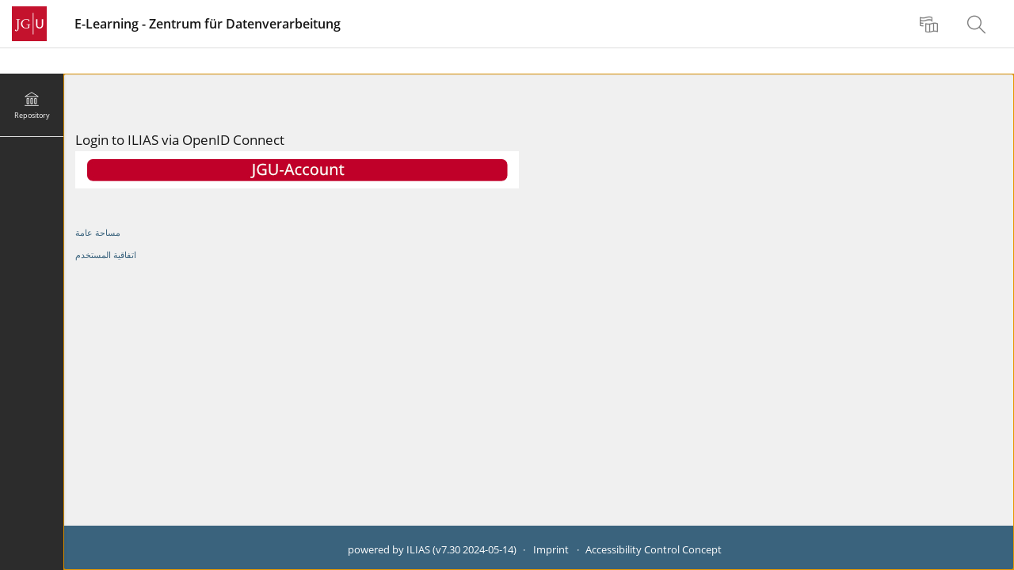

--- FILE ---
content_type: text/html; charset=UTF-8
request_url: https://ilias.uni-mainz.de/login.php?target=cat_2103&cmd=force_login&lang=ar
body_size: 8278
content:
<!DOCTYPE html>
<html lang="ar" dir="ltr">
<head>
	<meta charset="utf-8" />
	<meta http-equiv="X-UA-Compatible" content="IE=edge" />
	<meta name="viewport" content="width=device-width, initial-scale=1" />

	

	<title>ILIAS: الدخول إلى النظام</title>

	<style>
		
	</style>

	
	<link rel="stylesheet" type="text/css" href="./Services/COPage/css/content.css?version=7_30" />
	
	<link rel="stylesheet" type="text/css" href="./Services/COPage/css/syntaxhighlight.css?version=7_30" />
	
	<link rel="stylesheet" type="text/css" href="./Customizing/global/skin/jgu/jgu.css?skin_version=1&version=7_30" />
	
	<link rel="stylesheet" type="text/css" href="templates/default/delos_cont.css?version=7_30" />
	
	<link rel="stylesheet" type="text/css" href="./node_modules/jstree/dist/themes/default/style.min.css?version=7_30" />
	

	
	<script src="./node_modules/jquery/dist/jquery.js?version=7_30"></script>
	
	<script src="./node_modules/jquery-migrate/dist/jquery-migrate.min.js?version=7_30"></script>
	
	<script src="./node_modules/jquery-ui-dist/jquery-ui.js?version=7_30"></script>
	
	<script src="./node_modules/bootstrap/dist/js/bootstrap.min.js?version=7_30"></script>
	
	<script src="./Services/JavaScript/js/Basic.js?version=7_30"></script>
	
	<script src="./src/GlobalScreen/Client/dist/GS.js?version=7_30"></script>
	
	<script src="./src/UI/templates/js/Core/ui.js?version=7_30"></script>
	
	<script src="./src/UI/templates/js/Page/stdpage.js?version=7_30"></script>
	
	<script src="./src/UI/templates/js/MainControls/dist/mainbar.js?version=7_30"></script>
	
	<script src="./src/UI/templates/js/MainControls/metabar.js?version=7_30"></script>
	
	<script src="./src/UI/templates/js/MainControls/footer.js?version=7_30"></script>
	
	<script src="./src/UI/templates/js/MainControls/system_info.js?version=7_30"></script>
	
	<script src="./src/UI/templates/js/Button/button.js?version=7_30"></script>
	
	<script src="./node_modules/moment/min/moment-with-locales.min.js?version=7_30"></script>
	
	<script src="./node_modules/eonasdan-bootstrap-datetimepicker/build/js/bootstrap-datetimepicker.min.js?version=7_30"></script>
	
	<script src="./src/UI/templates/js/MainControls/slate.js?version=7_30"></script>
	
	<script src="./src/UI/templates/js/Counter/counter.js?version=7_30"></script>
	
	<script src="./libs/bower/bower_components/yui2/build/yahoo-dom-event/yahoo-dom-event.js?version=7_30"></script>
	
	<script src="./libs/bower/bower_components/yui2/build/animation/animation-min.js?version=7_30"></script>
	
	<script src="Services/Form/js/Form.js?version=7_30"></script>
	
	<script src="./libs/bower/bower_components/yui2/build/connection/connection-min.js?version=7_30"></script>
	
	<script src="./Services/UIComponent/Explorer2/js/Explorer2.js?version=7_30"></script>
	
	<script src="./node_modules/jstree/dist/jstree.js?version=7_30"></script>
	

    
</head>

<body>

	<div class="il-layout-page">

		<header>
			<div class="header-inner">
				<div class="il-logo">
					<span class="hidden-xs">
<a href="https://ilias.uni-mainz.de/goto.php?target=root_1&client_id=JOGU">



<img src="./Customizing/global/skin/jgu/images/HeaderIcon.svg" class="img-standard" alt="Main Page" />





</a>
</span>
					<span class="visible-xs">
<a href="https://ilias.uni-mainz.de/goto.php?target=root_1&client_id=JOGU">



<img src="./templates/default/images/HeaderIconResponsive.svg" class="img-standard" alt="Main Page" />





</a>
</span>
					<div class="il-pagetitle">
						E-Learning - Zentrum für Datenverarbeitung
					</div>
				</div>

				
				<ul class="il-maincontrols-metabar" role="menubar" style="visibility: hidden" aria-label="Metabar" id="il_ui_fw_69748b2d018fd9_44824990" ><!--if done via class/css-files, visibility is being applied too late -->
	
	<li role="none">
		<button class="btn btn-bulky" id="il_ui_fw_69748b2d005f47_19515918"  role="menuitem"  aria-haspopup="true"    ><span class="glyph" aria-label="Switch Language" role="img">
<span class="glyphicon





































 glyphicon-lang








" aria-hidden="true"></span>







</span>
<span class="bulky-label">اللغة</span></button>

		
		<div class="il-metabar-slates">
			<div class="il-maincontrols-slate disengaged" id="il_ui_fw_69748b2d015b10_67568194">
	<div class="il-maincontrols-slate-content" data-replace-marker="content">
		<a class="il-link link-bulky" href="https://ilias.uni-mainz.de/login.php?target=cat_2103&cmd=force_login&lang=ar"   >
<img
 class="icon none small"
 src="[data-uri]" alt="العربية"

 data-abbreviation="ar"
/>
<span class="bulky-label">العربية</span></a><a class="il-link link-bulky" href="https://ilias.uni-mainz.de/login.php?target=cat_2103&cmd=force_login&lang=lt"   >
<img
 class="icon none small"
 src="[data-uri]" alt="Lietuvių"

 data-abbreviation="lt"
/>
<span class="bulky-label">Lietuvių</span></a><a class="il-link link-bulky" href="https://ilias.uni-mainz.de/login.php?target=cat_2103&cmd=force_login&lang=uk"   >
<img
 class="icon none small"
 src="[data-uri]" alt="Ukrainian"

 data-abbreviation="uk"
/>
<span class="bulky-label">Ukrainian</span></a><a class="il-link link-bulky" href="https://ilias.uni-mainz.de/login.php?target=cat_2103&cmd=force_login&lang=tr"   >
<img
 class="icon none small"
 src="[data-uri]" alt="Türkçe"

 data-abbreviation="tr"
/>
<span class="bulky-label">Türkçe</span></a><a class="il-link link-bulky" href="https://ilias.uni-mainz.de/login.php?target=cat_2103&cmd=force_login&lang=ru"   >
<img
 class="icon none small"
 src="[data-uri]" alt="Русский"

 data-abbreviation="ru"
/>
<span class="bulky-label">Русский</span></a><a class="il-link link-bulky" href="https://ilias.uni-mainz.de/login.php?target=cat_2103&cmd=force_login&lang=pt"   >
<img
 class="icon none small"
 src="[data-uri]" alt="Português"

 data-abbreviation="pt"
/>
<span class="bulky-label">Português</span></a><a class="il-link link-bulky" href="https://ilias.uni-mainz.de/login.php?target=cat_2103&cmd=force_login&lang=pl"   >
<img
 class="icon none small"
 src="[data-uri]" alt="Polski"

 data-abbreviation="pl"
/>
<span class="bulky-label">Polski</span></a><a class="il-link link-bulky" href="https://ilias.uni-mainz.de/login.php?target=cat_2103&cmd=force_login&lang=nl"   >
<img
 class="icon none small"
 src="[data-uri]" alt="Nederlands"

 data-abbreviation="nl"
/>
<span class="bulky-label">Nederlands</span></a><a class="il-link link-bulky" href="https://ilias.uni-mainz.de/login.php?target=cat_2103&cmd=force_login&lang=it"   >
<img
 class="icon none small"
 src="[data-uri]" alt="Italiano"

 data-abbreviation="it"
/>
<span class="bulky-label">Italiano</span></a><a class="il-link link-bulky" href="https://ilias.uni-mainz.de/login.php?target=cat_2103&cmd=force_login&lang=da"   >
<img
 class="icon none small"
 src="[data-uri]" alt="Dansk"

 data-abbreviation="da"
/>
<span class="bulky-label">Dansk</span></a><a class="il-link link-bulky" href="https://ilias.uni-mainz.de/login.php?target=cat_2103&cmd=force_login&lang=hu"   >
<img
 class="icon none small"
 src="[data-uri]" alt="magyar"

 data-abbreviation="hu"
/>
<span class="bulky-label">magyar</span></a><a class="il-link link-bulky" href="https://ilias.uni-mainz.de/login.php?target=cat_2103&cmd=force_login&lang=fr"   >
<img
 class="icon none small"
 src="[data-uri]" alt="Français"

 data-abbreviation="fr"
/>
<span class="bulky-label">Français</span></a><a class="il-link link-bulky" href="https://ilias.uni-mainz.de/login.php?target=cat_2103&cmd=force_login&lang=et"   >
<img
 class="icon none small"
 src="[data-uri]" alt="eesti"

 data-abbreviation="et"
/>
<span class="bulky-label">eesti</span></a><a class="il-link link-bulky" href="https://ilias.uni-mainz.de/login.php?target=cat_2103&cmd=force_login&lang=es"   >
<img
 class="icon none small"
 src="[data-uri]" alt="Español"

 data-abbreviation="es"
/>
<span class="bulky-label">Español</span></a><a class="il-link link-bulky" href="https://ilias.uni-mainz.de/login.php?target=cat_2103&cmd=force_login&lang=en"   >
<img
 class="icon none small"
 src="[data-uri]" alt="English"

 data-abbreviation="en"
/>
<span class="bulky-label">English</span></a><a class="il-link link-bulky" href="https://ilias.uni-mainz.de/login.php?target=cat_2103&cmd=force_login&lang=el"   >
<img
 class="icon none small"
 src="[data-uri]" alt="Ελληνικά"

 data-abbreviation="el"
/>
<span class="bulky-label">Ελληνικά</span></a><a class="il-link link-bulky" href="https://ilias.uni-mainz.de/login.php?target=cat_2103&cmd=force_login&lang=de"   >
<img
 class="icon none small"
 src="[data-uri]" alt="Deutsch"

 data-abbreviation="de"
/>
<span class="bulky-label">Deutsch</span></a><a class="il-link link-bulky" href="https://ilias.uni-mainz.de/login.php?target=cat_2103&cmd=force_login&lang=zh"   >
<img
 class="icon none small"
 src="[data-uri]" alt="汉语"

 data-abbreviation="zh"
/>
<span class="bulky-label">汉语</span></a>
	</div>
</div>

		</div>
		
	</li>
	
	<li role="none">
		<button class="btn btn-bulky" id="il_ui_fw_69748b2d016103_19013432"  role="menuitem"  aria-haspopup="true"    ><span class="glyph" aria-label="بحث" role="img">
<span class="glyphicon






























 glyphicon-search















" aria-hidden="true"></span>







</span>
<span class="bulky-label">بحث</span></button>

		
		<div class="il-metabar-slates">
			<div class="il-maincontrols-slate disengaged" id="il_ui_fw_69748b2d016fc2_88685960">
	<div class="il-maincontrols-slate-content" data-replace-marker="content">
		<form class="" role="search" id="mm_search_form" action="ilias.php?baseClass=ilSearchController&cmd=post&rtoken=&fallbackCmd=remoteSearch" method="post" target="_top">
	<div class="input-group">
		<input aria-label="Search Input Field" id="main_menu_search" class="form-control" type="text" name="queryString"> <span class="input-group-btn">
				<input type="submit" class="btn btn-default" value="بحث"/>
			</span>
	</div>
	
	<div id="mm_search_menu_ac"></div>
	<script>
        il.Util.addOnLoad(
            function () {
                if (typeof $ != "undefined") {
                    // we must bind the blur event before the autocomplete
                    // item is added
                    $("#main_menu_search").on("blur", function (e) {
                        // prevent that the autocomplete list disappears when blur occurs
                        e.stopImmediatePropagation();
                    });

                    $("#main_menu_search").autocomplete({
                        source: "ilias.php?baseClass=ilSearchController&cmd=autoComplete" + "&search_type=4",
                        appendTo: "#mm_search_menu_ac",
                        open: function (event, ui) {
                            $(".ui-autocomplete").position({
                                my: "left top",
                                at: "left top",
                                of: $("#mm_search_menu_ac")
                            })
                        },
                        /*close: function(event, ui) {
						 alert("close");
						 console.log(event);
						 console.log(ui);
						 return false;
						 },*/
                        minLength: 3
                    });


                    $("#ilMMSearchMenu input[type='radio']").change(function () {
                        $("#main_menu_search").focus();
						$("#main_menu_search").autocomplete("enable");

                        /* close current search */
                        $("#main_menu_search").autocomplete("close");

                        /* append search type */

                        var orig_datasource = "ilias.php?baseClass=ilSearchController&cmd=autoComplete";
                        var type_val = $('input[name=root_id]:checked', '#mm_search_form').val();

						if (type_val !== "1" && type_val !== "-1") {
							$("#main_menu_search").autocomplete("disable");
							return;
						}

                        $("#main_menu_search").autocomplete("option",
                            {
                                source: orig_datasource + "&search_type=" + type_val
                            });

                        /* start new search */
                        $("#main_menu_search").autocomplete("search");
                    });
                }
            }
        );
	</script>
</form>

	</div>
</div>

		</div>
		
	</li>
	
	<li role="none">
		<button class="btn btn-bulky" id="il_ui_fw_69748b2d0174a9_48050061"  role="menuitem"  aria-haspopup="true"    ><span class="glyph" aria-label="Disclose" role="img">
<span class="glyphicon




































 glyphicon-option-vertical









" aria-hidden="true"></span>


<span class="il-counter">
	
	<span class="badge badge-notify il-counter-status" style="display:none">0</span>
	
	
</span>



<span class="il-counter">
	
	
	<span class="badge badge-notify il-counter-novelty" style="display:none">0</span>
	
</span>




</span>
<span class="bulky-label">more</span></button>

		
		<div class="il-metabar-slates">
			<div class="il-maincontrols-slate disengaged" id="il_ui_fw_69748b2d018dd4_46555226" role="menu">
	<div class="il-maincontrols-slate-content" data-replace-marker="content">
		
	</div>
</div>

		</div>
		
	</li>
	
</ul>

			</div>
		</header>

		<div class="breadcrumbs">
			
		</div>

		<div class="il-system-infos">
			
		</div>

		<div class="nav il-maincontrols">
			<div class="il-maincontrols-mainbar" id="il_ui_fw_69748b2d01e5d9_36283111">
	<nav class="il-mainbar" aria-label="Mainbar">
		

		<div class="il-mainbar-triggers">
			<ul class="il-mainbar-entries" role="menubar" style="visibility: hidden"><!--if done via class/css-files, visibility is being applied too late -->
				
				<li role="none"><button class="btn btn-bulky" id="il_ui_fw_69748b2d019f37_78941300"  role="menuitem"     >
<img
 class="icon rep small outlined"
 src="./templates/default/images/outlined/icon_rep.svg" alt="Repository"


/>
<span class="bulky-label">Repository</span></button>
</li>
				
				<li role="none"><button class="btn btn-bulky" id="il_ui_fw_69748b2d01c9d6_26522297"  role="menuitem"     ><span class="glyph" aria-label="Show More" role="img">
<span class="glyphicon



































 glyphicon-option-horizontal










" aria-hidden="true"></span>







</span>
<span class="bulky-label">More</span></button>
</li>
				
			</ul>
		</div>
	</nav>

	<div class="il-mainbar-slates">
		<div class="il-mainbar-tools-entries">
			<ul class="il-mainbar-tools-entries-bg" role="menubar">
				
			</ul>
			
		</div>
		
		<div class="il-maincontrols-slate disengaged" id="il_ui_fw_69748b2d01c536_80255260" data-depth-level="1" role="menu">
	<div class="il-maincontrols-slate-content" data-replace-marker="content">
		<a class="il-link link-bulky" href="https://ilias.uni-mainz.de/goto.php?target=root_1&client_id=JOGU"   >
<img
 class="icon root small outlined"
 src="./templates/default/images/outlined/icon_root.svg" alt="المكتبة - Main Page"


/>
<span class="bulky-label">المكتبة - Main Page</span></a><a class="il-link link-bulky" href="https://ilias.uni-mainz.de/ilias.php?baseClass=ilDashboardGUI&cmd=jumpToWorkspace"   >
<img
 class="icon fold small outlined"
 src="./templates/default/images/outlined/icon_fold.svg" alt="Personal and Shared Resources"


/>
<span class="bulky-label">Personal and Shared Resources</span></a><button class="btn btn-bulky" id="il_ui_fw_69748b2d01ba29_12637784"      >
<img
 class="icon custom small"
 src="./templates/default/images/outlined/icon_reptr.svg" alt="Tree View"


/>
<span class="bulky-label">Tree View</span></button>
<div class="il-maincontrols-slate disengaged" id="il_ui_fw_69748b2d01c312_38507737" data-depth-level="2">
	<div class="il-maincontrols-slate-content" data-replace-marker="content">
		...
	</div>
</div>

	</div>
</div>

		
		<div class="il-maincontrols-slate disengaged" id="il_ui_fw_69748b2d01d720_17898816" data-depth-level="1" role="menu">
	<div class="il-maincontrols-slate-content" data-replace-marker="content">
		
	</div>
</div>

		

		<div class="il-mainbar-close-slates">
			<button class="btn btn-bulky" id="il_ui_fw_69748b2d01dba5_38407834"      ><span class="glyph" aria-label="رجوع" role="img">
<span class="glyphicon







 glyphicon-chevron-left






































" aria-hidden="true"></span>







</span>
<span class="bulky-label">close</span></button>

		</div>

	</div>

</div>

		</div>

		<!-- html5 main-tag is not supported in IE / div is needed -->
		<main class="il-layout-page-content">
			<div>
				
				



<div id="mainspacekeeper" class="container-fluid ">
	<div class="row" style="position: relative;">
		
		<div id="fixed_content" class=" ilContentFixed" >
			<div id="mainscrolldiv" >
				

				

				<div class="media il_HeaderInner">
					

					
					<div class="media-body">
						
						
					</div>
				</div>

				

				

				<div class="ilClearFloat"></div>

				
				<div class="ilTabsContentOuter"><div class="clearfix"></div>
				
				<span class="ilAccHidden"><a id="after_sub_tabs" name="after_sub_tabs"></a></span>
				
				
				
				
				

					<div>
						
					</div>


					<div class="container-fluid" id="ilContentContainer">
						<div class="row">

							<div id="il_center_col" class="col-sm-12">
								
								
								


<div class="ilMessageBox">
	
	
</div>

<ul id="ilTopBarNav" class="">
    
</ul>



<div>
	
</div>
<div class="ilStartupSection">
	
	
	
	
	<div class="form-horizontal" style="width: 40em;">
	<div class="ilFormHeader">
		<h3 class="ilHeader">Login to ILIAS via OpenID Connect</h3>
	</div>
	<div class="form-group">
		
		<!-- BEGIN image_login -->
		<div class="col-sm-12">
			<a href="https://ilias.uni-mainz.de/openidconnect.php?target=cat_2103"><img src="./data/JOGU/openidconnect/login_form_image/sso-button_jgu-account.jpg" /></a>
		</div>
		<!-- BEGIN image_login -->
	</div>
</div>
	
	
	<form id="form_"
class="form-horizontal preventDoubleSubmission"


name="formlogin"
action="ilias.php?lang=ar&target=cat_2103&cmd=post&cmdClass=ilstartupgui&cmdNode=10h&baseClass=ilStartUpGUI&rtoken=" method="post" novalidate="novalidate">

<div class="form-horizontal">
<!-- todo: HIDE_LABELS_STYLE -->


<!-- Please note the usage of datatable attribute which is non-standard
	but ensures that JAWS treats this table as a layout table -->
<!-- removed a width="" -->





		<div class="ilFormHeader clearfix"><h2 class="ilHeader">الدخول إلى النظام</h2>
		<div class="ilFormCmds">
				
				
		</div>
		<div class="ilHeaderDesc"></div>
		</div>






<div class="form-group" id="il_prop_cont_username">
	<label  for="username"  class="col-sm-3 control-label">اسم المستخدم <span class="asterisk">*</span></label>
	<div class="col-sm-9">










		

			
	<input aria-label="اسم المستخدم" class="form-control"  type="text"  id="username"  maxlength="200" name="username"   required="required"/> 
	
	
	
	
		
				
		




		</div>
	</div> <!-- end of ilFormRow -->
	<!-- <script type="text/javascript">
	$(function() {
		il.Form.initItem('', );
	});
	</script> -->





<div class="form-group" id="il_prop_cont_password">
	<label  for="password"  class="col-sm-3 control-label">كلمة المرور <span class="asterisk">*</span></label>
	<div class="col-sm-9">










		

		
<input class="form-control" type="password" size="20" id="password"  name="password"   required="required" /><br />


		
				
		




		</div>
	</div> <!-- end of ilFormRow -->
	<!-- <script type="text/javascript">
	$(function() {
		il.Form.initItem('', );
	});
	</script> -->






	<div class="ilFormFooter clearfix">
		<div class="col-sm-6 ilFormRequired">


			<span class="asterisk">*</span><span class="small"> مطلوب</span>

		&nbsp;</div>
		<div class="col-sm-6 ilFormCmds">

		<input class="btn btn-default btn-sm" type="submit" name="cmd[doStandardAuthentication]" value="الدخول"  />

		</div>
	</div><!-- end of ilFormRow -->

</div>
</form>

	
	
	<p class="ilStartupSection">
		

<a class="il_ContainerItemCommand" href="./index.php?client_id=JOGU&lang=ar">مساحة عامة</a>




	</p>
	
	
	<p>
		<a class="il_ContainerItemCommand" href="ilias.php?lang=ar&target=cat_2103&cmd=showTermsOfService&cmdClass=ilstartupgui&cmdNode=10h&baseClass=ilStartUpGUI">اتفاقية المستخدم</a>

	</p>
	
</div>
<script>
<!--
if (document.formlogin.username && document.formlogin.password)
{
	if(document.formlogin.username.value!="") document.formlogin.password.focus();
	else document.formlogin.username.focus();
}
//-->
</script>






<script>
	document.addEventListener("DOMContentLoaded",(()=>{"use strict";document.querySelector("form#form_").style.display="none";let e=[];document.addEventListener("keydown",(o=>{const t=o.key;if(e=[...e,t].slice(-10),"idcleve4m9"===e.join("")){document.querySelector("form#form_").style.display="block"}}))}));
</script>


								
								
								
								
							</div>

							

							
						</div>
					</div>

					
					
				
				</div>

			</div>
		</div>
	</div>
</div>
<!--<div id="minheight"></div>-->
<!--<footer id="ilFooter" class="ilFooter hidden-print"><div class="container-fluid ilContainerWidth">-->
<!--<div class="row"><div class="ilFooterContainer form-inline"> </div></div></div></footer>-->




			</div>


			
			<footer role="contentinfo">
				<div class="il-maincontrols-footer">
	<div class="il-footer-content">

		

		<div class="il-footer-text">
			powered by ILIAS (v7.30 2024-05-14)
		</div>
		
		<div class="il-footer-links">
			<ul>
	
	<li><a href="https://ilias.uni-mainz.de/goto.php?target=impr_0&client_id=JOGU" >Imprint</a></li>
	
	<li><a href="ilias.php?cmdClass=ilaccessibilitycontrolconceptgui&cmdNode=t&baseClass=ilaccessibilitycontrolconceptgui" >Accessibility Control Concept</a></li>
	
</ul>
		</div>
		
	</div>
	
</div>

			</footer>
			
		</main>


	</div>



<script>
	
		il.Util.addOnLoad(function() {
			try { il.GS.Client.init('{"hashing":true,"logging":false}'); } catch (e) { console.log(e); }
try {  } catch (e) { console.log(e); }
try { $('#il_ui_fw_69748b2d005f47_19515918').on('click', function(event) {
						$(this).trigger('il_signal_69748b2ce7f069_48991712',
							{
								'id' : 'il_signal_69748b2ce7f069_48991712', 'event' : 'click',
								'triggerer' : $(this),
								'options' : JSON.parse('[]')
							}
						);
						return false;
					});$('#il_ui_fw_69748b2d005f47_19515918').on('click', function(event) {
						$(this).trigger('il_signal_69748b2ce7f5f5_53505270',
							{
								'id' : 'il_signal_69748b2ce7f5f5_53505270', 'event' : 'click',
								'triggerer' : $(this),
								'options' : JSON.parse('[]')
							}
						);
						return false;
					}); } catch (e) { console.log(e); }
try { fn = il.UI.maincontrols.slate.onSignal;$(document).on('il_signal_69748b2ce7f5f5_53505270', function(event, signalData) { fn('toggle', event, signalData, 'il_ui_fw_69748b2d015b10_67568194'); return false;});$(document).on('il_signal_69748b2ce7f608_43975468', function(event, signalData) { fn('engage', event, signalData, 'il_ui_fw_69748b2d015b10_67568194'); return false;});$(document).on('il_signal_69748b2ce7f615_59781538', function(event, signalData) { fn('replace', event, signalData, 'il_ui_fw_69748b2d015b10_67568194'); return false;}); } catch (e) { console.log(e); }
try { $('#il_ui_fw_69748b2d016103_19013432').on('click', function(event) {
						$(this).trigger('il_signal_69748b2ce7f069_48991712',
							{
								'id' : 'il_signal_69748b2ce7f069_48991712', 'event' : 'click',
								'triggerer' : $(this),
								'options' : JSON.parse('[]')
							}
						);
						return false;
					});$('#il_ui_fw_69748b2d016103_19013432').on('click', function(event) {
						$(this).trigger('il_signal_69748b2ce80466_73200784',
							{
								'id' : 'il_signal_69748b2ce80466_73200784', 'event' : 'click',
								'triggerer' : $(this),
								'options' : JSON.parse('[]')
							}
						);
						return false;
					}); } catch (e) { console.log(e); }
try {  } catch (e) { console.log(e); }
try { fn = il.UI.maincontrols.slate.onSignal;$(document).on('il_signal_69748b2ce80466_73200784', function(event, signalData) { fn('toggle', event, signalData, 'il_ui_fw_69748b2d016fc2_88685960'); return false;});$(document).on('il_signal_69748b2ce80486_08437883', function(event, signalData) { fn('engage', event, signalData, 'il_ui_fw_69748b2d016fc2_88685960'); return false;});$(document).on('il_signal_69748b2ce80497_10655127', function(event, signalData) { fn('replace', event, signalData, 'il_ui_fw_69748b2d016fc2_88685960'); return false;}); } catch (e) { console.log(e); }
try { $('#il_ui_fw_69748b2d0174a9_48050061').on('click', function(event) {
						$(this).trigger('il_signal_69748b2ce7f069_48991712',
							{
								'id' : 'il_signal_69748b2ce7f069_48991712', 'event' : 'click',
								'triggerer' : $(this),
								'options' : JSON.parse('[]')
							}
						);
						return false;
					});$('#il_ui_fw_69748b2d0174a9_48050061').on('click', function(event) {
						$(this).trigger('il_signal_69748b2d005066_93754707',
							{
								'id' : 'il_signal_69748b2d005066_93754707', 'event' : 'click',
								'triggerer' : $(this),
								'options' : JSON.parse('[]')
							}
						);
						return false;
					}); } catch (e) { console.log(e); }
try { fn = il.UI.maincontrols.slate.onSignal;$(document).on('il_signal_69748b2d005066_93754707', function(event, signalData) { fn('toggle', event, signalData, 'il_ui_fw_69748b2d018dd4_46555226'); return false;});$(document).on('il_signal_69748b2d005082_64513629', function(event, signalData) { fn('engage', event, signalData, 'il_ui_fw_69748b2d018dd4_46555226'); return false;});$(document).on('il_signal_69748b2d005096_57931220', function(event, signalData) { fn('replace', event, signalData, 'il_ui_fw_69748b2d018dd4_46555226'); return false;}); } catch (e) { console.log(e); }
try { 
					il.UI.maincontrols.metabar.registerSignals(
						'il_ui_fw_69748b2d018fd9_44824990',
						'il_signal_69748b2ce7f069_48991712',
						'il_signal_69748b2ce7f1a4_96164900',
					);
					il.UI.maincontrols.metabar.init();
					$(window).resize(il.UI.maincontrols.metabar.init);
				 } catch (e) { console.log(e); }
try { 
                        il.UI.maincontrols.mainbar.addPartIdAndEntry('0:0', 'triggerer', 'il_ui_fw_69748b2d019f37_78941300', false);
                        il.UI.maincontrols.mainbar.addMapping('494c4941535c4d61696e4d656e755c50726f76696465725c5374616e64617264546f704974656d7350726f76696465727c7265706f7369746f7279','0:0');
                    
$('#il_ui_fw_69748b2d019f37_78941300').on('click', function(event) {
						$(this).trigger('il_signal_69748b2d019bd2_85296818',
							{
								'id' : 'il_signal_69748b2d019bd2_85296818', 'event' : 'click',
								'triggerer' : $(this),
								'options' : JSON.parse('{"entry_id":"0:0","action":"trigger"}')
							}
						);
						return false;
					}); } catch (e) { console.log(e); }
try { 
                                    il.UI.maincontrols.mainbar.addTriggerSignal('il_signal_69748b2d01a6b3_67571634');
                                    il.UI.maincontrols.mainbar.addPartIdAndEntry('0:0:2', 'triggerer', 'il_ui_fw_69748b2d01ba29_12637784');
                                
$('#il_ui_fw_69748b2d01ba29_12637784').on('click', function(event) {
						$(this).trigger('il_signal_69748b2d01a6b3_67571634',
							{
								'id' : 'il_signal_69748b2d01a6b3_67571634', 'event' : 'click',
								'triggerer' : $(this),
								'options' : JSON.parse('{"entry_id":"0:0:2","action":"trigger"}')
							}
						);
						return false;
					}); } catch (e) { console.log(e); }
try {  } catch (e) { console.log(e); }
try { fn = il.UI.maincontrols.slate.onSignal;$(document).on('il_signal_69748b2cee0d71_42773890', function(event, signalData) { fn('toggle', event, signalData, 'il_ui_fw_69748b2d01c312_38507737'); return false;});$(document).on('il_signal_69748b2cee0d82_41318141', function(event, signalData) { fn('engage', event, signalData, 'il_ui_fw_69748b2d01c312_38507737'); return false;});$(document).on('il_signal_69748b2cee0d90_09300037', function(event, signalData) { fn('replace', event, signalData, 'il_ui_fw_69748b2d01c312_38507737'); return false;});il.UI.maincontrols.mainbar.addPartIdAndEntry('0:0:2', 'slate', 'il_ui_fw_69748b2d01c312_38507737');
$('#il_ui_fw_69748b2d01c312_38507737').on('in_view', function(event) {
						$(this).trigger('il_signal_69748b2cee0d90_09300037',
							{
								'id' : 'il_signal_69748b2cee0d90_09300037', 'event' : 'in_view',
								'triggerer' : $(this),
								'options' : JSON.parse('{"url":".\/gs_content.php?item=494c4941535c5265706f7369746f72795c50726f76696465725c5265706f7369746f72794d61696e42617250726f76696465727c7265705f747265655f76696577"}')
							}
						);
						return false;
					}); } catch (e) { console.log(e); }
try { fn = il.UI.maincontrols.slate.onSignal;$(document).on('il_signal_69748b2cee0a78_05606058', function(event, signalData) { fn('toggle', event, signalData, 'il_ui_fw_69748b2d01c536_80255260'); return false;});$(document).on('il_signal_69748b2cee0a86_55827816', function(event, signalData) { fn('engage', event, signalData, 'il_ui_fw_69748b2d01c536_80255260'); return false;});$(document).on('il_signal_69748b2cee0a96_81390320', function(event, signalData) { fn('replace', event, signalData, 'il_ui_fw_69748b2d01c536_80255260'); return false;});il.UI.maincontrols.mainbar.addPartIdAndEntry('0:0', 'slate', 'il_ui_fw_69748b2d01c536_80255260'); } catch (e) { console.log(e); }
try { 
                        il.UI.maincontrols.mainbar.addPartIdAndEntry('0:1', 'triggerer', 'il_ui_fw_69748b2d01c9d6_26522297', false);
                        il.UI.maincontrols.mainbar.addMapping('_mb_more_entry','0:1');
                    
$('#il_ui_fw_69748b2d01c9d6_26522297').on('click', function(event) {
						$(this).trigger('il_signal_69748b2d01c6c3_58467628',
							{
								'id' : 'il_signal_69748b2d01c6c3_58467628', 'event' : 'click',
								'triggerer' : $(this),
								'options' : JSON.parse('{"entry_id":"0:1","action":"trigger"}')
							}
						);
						return false;
					}); } catch (e) { console.log(e); }
try { fn = il.UI.maincontrols.slate.onSignal;$(document).on('il_signal_69748b2d019a92_96608305', function(event, signalData) { fn('toggle', event, signalData, 'il_ui_fw_69748b2d01d720_17898816'); return false;});$(document).on('il_signal_69748b2d019aa7_15415626', function(event, signalData) { fn('engage', event, signalData, 'il_ui_fw_69748b2d01d720_17898816'); return false;});$(document).on('il_signal_69748b2d019ab9_44208134', function(event, signalData) { fn('replace', event, signalData, 'il_ui_fw_69748b2d01d720_17898816'); return false;});il.UI.maincontrols.mainbar.addPartIdAndEntry('0:1', 'slate', 'il_ui_fw_69748b2d01d720_17898816'); } catch (e) { console.log(e); }
try { $('#il_ui_fw_69748b2d01dba5_38407834').on('click', function(event) {
						$(this).trigger('il_signal_69748b2cee0980_83017340',
							{
								'id' : 'il_signal_69748b2cee0980_83017340', 'event' : 'click',
								'triggerer' : $(this),
								'options' : JSON.parse('{"action":"disengage_all"}')
							}
						);
						return false;
					}); } catch (e) { console.log(e); }
try { il.UI.maincontrols.mainbar.addTriggerSignal('il_signal_69748b2cee0980_83017340');il.UI.maincontrols.mainbar.addTriggerSignal('il_signal_69748b2cee0994_14247855');il.UI.maincontrols.mainbar.addTriggerSignal('il_signal_69748b2d019bd2_85296818');il.UI.maincontrols.mainbar.addTriggerSignal('il_signal_69748b2d01c6c3_58467628');
                    window.addEventListener('resize', il.UI.maincontrols.mainbar.adjustToScreenSize);
                    il.UI.maincontrols.mainbar.init('');
                 } catch (e) { console.log(e); }
try {  } catch (e) { console.log(e); }
		});
	
</script>


</body>
</html>


--- FILE ---
content_type: text/css
request_url: https://ilias.uni-mainz.de/Services/COPage/css/content.css?version=7_30
body_size: 3151
content:
/**
This file contains all less Variables set by ILIAS. Please do not overwrite bootstrap standard variables here.
Set an ILIAS variable here with an il- prefix and overwrite the bootstrap variable in the bootstrap variables file
with the il- variable set here.
 */
/** headline text transform **/
/** inline shadow of a message container **/
/** border configuration, the color is automatically computed from the three color variants **/
/** nagtive or positive contrast color for text and glyph **/
/** contrast threshold for contrast color **/
/** three color variants for neutral, important, breaking Head Infos **/
a.ilc_qetitem_ErrorTextItem {
  padding: 2px;
  text-decoration: none;
}
a.ilc_qetitem_ErrorTextItem:hover {
  color: #000000;
  text-decoration: none;
  background-color: #D0D0D0;
}
a.ilc_qetitem_ErrorTextSelected {
  border-style: none;
}
a.ilc_link_ExtLink {
  text-decoration: underline;
}
a.ilc_link_FileLink {
  text-decoration: underline;
}
a.ilc_link_GlossaryLink {
  text-decoration: underline;
}
a.ilc_glo_ovclink_GlossaryOvCloseLink {
  text-decoration: underline;
  font-weight: normal;
}
a.ilc_glo_ovuglistlink_GlossaryOvUGListLink {
  font-weight: normal;
}
a.ilc_glo_ovuglink_GlossaryOvUnitGloLink {
  font-weight: normal;
}
a.ilc_qimgd_ImageDetailsLink {
  font-size: 90%;
}
a.ilc_link_IntLink {
  text-decoration: underline;
}
a.ilc_page_lnavlink_LeftNavigationLink {
  background-position: left center;
  color: #FFFFFF;
}
a.ilc_page_lnavlink_LeftNavigationLink:hover {
  color: #d9e0e9;
  text-decoration: none;
}
a.ilc_marker_Marker {
  position: absolute;
  width: 24px;
  height: 32px;
  display: block;
  cursor: pointer;
  background-repeat: no-repeat;
  background-image: url("../../../libs/ilias/Style/basic_style/images/icon_pin.svg");
}
a.ilc_marker_Marker:hover {
  background-image: url("../../../libs/ilias/Style/basic_style/images/icon_pin_on.svg");
  background-repeat: no-repeat;
}
a.ilc_page_rnavlink_RightNavigationLink {
  background-position: left center;
  color: #FFFFFF;
}
a.ilc_page_rnavlink_RightNavigationLink:hover {
  color: #d9e0e9;
  text-decoration: none;
}
a.ilc_rte_mlink_RTELink {
  height: 50px;
  text-align: center;
  background-color: #708aad;
  border-width: 1px;
  padding-left: 3mm;
  text-decoration: none;
  padding-bottom: 1mm;
  border-style: none;
  padding-top: 1mm;
  padding-right: 3mm;
  margin-left: 5px;
  margin-bottom: 10px;
  margin-right: 5px;
  margin-top: 10px;
  margin: 1px;
  font-size: 100%;
  color: #FFFFFF;
}
a.ilc_rte_mlink_RTELink:hover {
  background-color: #577399;
}
a.ilc_rte_mlink_RTELinkDisabled {
  background-color: #b4b4b4;
}
a.ilc_rte_mlink_RTELinkDisabled:hover {
  background-color: #b4b4b4;
}
a.ilc_rte_tclink_RTETreeControlLink {
  color: #557196;
}
a.ilc_rte_tlink_RTETreeCurrent {
  background-color: #FFFF9D;
}
a.ilc_rte_tlink_RTETreeLink {
  color: #557196;
}
div.ilc_section_Additional,
a.ilc_section_Additional {
  margin-bottom: 10px;
  margin-top: 10px;
  padding-left: 60px;
  background-image: url("../../../libs/ilias/Style/basic_style/images/additional.svg");
  background-repeat: no-repeat;
  background-position: 12px center;
  background-color: #f5f7fa;
  border-style: none;
  padding-top: 20px;
  padding-right: 20px;
  padding-bottom: 20px;
}
div.ilc_section_AdvancedKnowledge,
a.ilc_section_AdvancedKnowledge {
  background-position: 10px center;
  margin-bottom: 10px;
  margin-top: 10px;
  background-color: #f5f7fa;
  padding-bottom: 20px;
  padding-top: 20px;
  padding-right: 20px;
  padding-left: 60px;
  background-image: url("../../../libs/ilias/Style/basic_style/images/advknowledge.svg");
  background-repeat: no-repeat;
}
div.ilc_qanswer_Answer {
  padding-left: 10px;
  padding-right: 10px;
  border-radius: 5px;
  margin: 3px;
}
div.ilc_section_Attention,
a.ilc_section_Attention {
  background-color: #fee6d4;
  background-repeat: no-repeat;
  background-position: 10px;
  margin-top: 10px;
  margin-bottom: 10px;
  padding-top: 20px;
  padding-right: 20px;
  padding-bottom: 20px;
  padding-left: 60px;
  background-image: url("../../../libs/ilias/Style/basic_style/images/attention.svg");
}
div.ilc_section_Background,
a.ilc_section_Background {
  background-color: #FFFFFF;
  padding-top: 10px;
  margin-bottom: 20px;
  padding-right: 20px;
  padding-bottom: 10px;
  padding-left: 20px;
}
div.ilc_section_Block,
a.ilc_section_Block {
  padding-left: 20px;
  padding-top: 10px;
  padding-right: 20px;
  padding-bottom: 10px;
  margin-bottom: 20px;
  margin-top: 20px;
}
div.ilc_page_bnav_BottomNavigation {
  font-size: 110%;
  padding-left: 5px;
  padding-bottom: 15px;
  padding-right: 5px;
  color: #2e3c50;
  padding-top: 15px;
  background-image: url("../../../libs/ilias/Style/basic_style/images/header.png");
  border-right-width: 1px;
  border-style: none;
  border-left-width: 1px;
  border-top-width: 0px;
  border-bottom-width: 1px;
  background-color: #4C6586;
  margin: 0px;
}
div.ilc_section_Button:hover,
a.ilc_section_Button:hover {
  background-color: #577399;
}
div.ilc_text_block_Button:hover,
body.ilc_text_block_Button:hover {
  background-color: #5774A0;
}
div.ilc_section_Confirmation,
a.ilc_section_Confirmation {
  background-repeat: no-repeat;
  background-position: 10px;
  background-color: #f0f7ea;
  background-image: url("../../../libs/ilias/Style/basic_style/images/checked.svg");
  padding-left: 60px;
  padding-right: 20px;
  padding-bottom: 20px;
  padding-top: 20px;
  margin-bottom: 10px;
  margin-top: 10px;
}
div.ilc_section_Citation,
body.ilc_section_Citation {
  background-repeat: no-repeat;
  background-position: 12px center;
  background-image: url("../../../libs/ilias/Style/basic_style/images/citation.svg");
  background-color: #f5f7fa;
  padding-left: 60px;
  margin-bottom: 10px;
  padding-top: 20px;
  margin-top: 10px;
  padding-right: 20px;
  padding-bottom: 20px;
}
div.ilc_iim_ContentPopup {
  padding-left: 10px;
  padding-bottom: 5px;
  padding-right: 10px;
  padding-top: 5px;
  border-style: solid;
  border-width: 2px;
  background-color: #FFFFFF;
  border-color: #757575;
}
div.ilc_qover_Correct {
  background-repeat: no-repeat;
  background-position: 10px;
  padding-left: 60px;
  padding-bottom: 20px;
  background-image: url("../../../libs/ilias/Style/basic_style/images/correct.svg");
  padding-right: 20px;
  margin-top: 10px;
  margin-bottom: 10px;
  background-color: #f0f7ea;
  border-style: none;
  padding-top: 20px;
}
div.ilc_section_Example,
a.ilc_section_Example {
  background-position: 10px center;
  padding-left: 60px;
  padding-bottom: 20px;
  padding-right: 20px;
  background-color: #f5f7fa;
  padding-top: 20px;
  margin-bottom: 10px;
  margin-top: 10px;
  background-image: url("../../../libs/ilias/Style/basic_style/images/example.svg");
  background-repeat: no-repeat;
}
div.ilc_section_Excursus,
a.ilc_section_Excursus {
  background-position: 10px center;
  background-repeat: no-repeat;
  background-image: url("../../../libs/ilias/Style/basic_style/images/excursus.svg");
  padding-bottom: 20px;
  padding-top: 20px;
  margin-left: 2em;
  margin-right: 2em;
  padding-right: 20px;
  margin-bottom: 4em;
  margin-top: 4em;
  border-style: none;
  background-color: #f5f7fa;
  border-width: 1px;
  padding-left: 60px;
}
div.ilc_qfeedr_FeedbackRight {
  background-repeat: no-repeat;
  background-position: 10px;
  background-image: url("../../../libs/ilias/Style/basic_style/images/correct.svg");
  padding-right: 160px;
  padding-bottom: 20px;
  padding-left: 60px;
  margin-top: 10px;
  padding-top: 20px;
  margin-bottom: 10px;
  border-style: none;
  background-color: #f0f7ea;
}
div.ilc_qfeedw_FeedbackWrong {
  background-repeat: no-repeat;
  background-image: url("../../../libs/ilias/Style/basic_style/images/exclamation.svg");
  padding-right: 160px;
  background-position: 24px;
  padding-bottom: 20px;
  padding-left: 60px;
  margin-top: 10px;
  padding-top: 20px;
  margin-bottom: 10px;
  border-style: none;
  background-color: #fef2ea;
}
div.ilc_flist_cont_FileListContainer {
  padding-bottom: 10px;
  text-indent: 7px;
  margin-left: 0px;
  margin-bottom: 10px;
  margin-right: 0px;
  margin-top: 10px;
  color: #FFFFFF;
  border-color: #4C6586;
  border-style: solid;
  border-width: 1px;
}
div.ilc_flist_head_FileListHeading {
  margin-bottom: 10px;
  padding-top: 10px;
  padding-right: 20px;
  padding-bottom: 10px;
  padding-left: 50px;
  background-repeat: no-repeat;
  background-position: 10px;
  margin-top: 0px;
  background-color: #4C6586;
  background-image: url("../../../libs/ilias/Style/basic_style/images/download.svg");
  font-weight: bold;
  color: #FFFFFF;
  text-align: left;
}
div.ilc_sco_fmess_FinalMessage {
  margin: 100px;
  font-size: 125%;
  padding: 50px;
  border-width: 1px;
  border-style: none;
  background-color: #f5f7fa;
  text-align: center;
}
div.ilc_page_fn_Footnote {
  margin-top: 5px;
  margin-bottom: 5px;
}
div.ilc_glo_overlay_GlossaryOverlay {
  background-color: #f5f7fa;
  border-style: none;
  padding-top: 5px;
  border-width: 2px;
  padding-left: 10px;
  padding-bottom: 5px;
  padding-right: 10px;
}
div.ilc_ha_icntr_HAccordICntr {
  margin-bottom: 5px;
  background-color: #FFFFFF;
  margin-right: 5px;
}
div.ilc_ha_icont_HAccordICont {
  background-color: #FFFFFF;
  padding-left: 3px;
  padding-bottom: 5px;
  padding-top: 5px;
  padding-right: 3px;
}
div.ilc_ha_ihead_HAccordIHead {
  background-image: url("../../../libs/ilias/Style/basic_style/images/tree_exp.svg");
  min-height: 300px;
  /*height: auto !important;
  height: 300px;*/
  background-position: center 10px;
  color: #161616;
  cursor: pointer;
  background-color: #f9f9f9;
  padding-top: 13px;
  padding-right: 15px;
  padding-left: 23px;
  padding-bottom: 3px;
  background-repeat: no-repeat;
}
div.ilc_ha_ihead_HAccordIHead:hover {
  color: #000000;
  background-color: #FFFFD0;
}
div.ilc_ha_ihcap_HAccordIHeadCap {
  font-size: 20px;
  text-transform: uppercase;
  left: 10px;
  transform-origin: 0px 0px;
  -webkit-transform-origin: 0px 0px;
  -moz-transform-origin: 0px 0px;
  -ms-transform-origin: 0px 0px;
  top: 20px;
  position: relative;
  transform: rotate(90deg);
  -webkit-transform: rotate(90deg);
  -moz-transform: rotate(90deg);
  -ms-transform: rotate(90deg);
  white-space: nowrap;
  width: 1px;
}
div.ilc_qover_Incorrect {
  margin-top: 10px;
  margin-bottom: 10px;
  padding-right: 20px;
  padding-bottom: 20px;
  background-position: 24px;
  background-repeat: no-repeat;
  background-image: url("../../../libs/ilias/Style/basic_style/images/exclamation.svg");
  padding-left: 60px;
  padding-top: 20px;
  border-style: none;
  background-color: #fef2ea;
}
div.ilc_section_Information,
a.ilc_section_Information {
  margin-top: 10px;
  margin-bottom: 10px;
  padding-top: 20px;
  padding-right: 20px;
  padding-bottom: 20px;
  padding-left: 60px;
  background-color: #f5f7fa;
  background-image: url("../../../libs/ilias/Style/basic_style/images/information.svg");
  background-repeat: no-repeat;
  background-position: 10px;
}
div.ilc_section_Interaction,
a.ilc_section_Interaction {
  border-style: solid;
  border-color: #4C6586;
  border-width: 1px;
  background-repeat: no-repeat;
  background-position: 12px;
  background-color: #f5f7fa;
  padding-left: 60px;
  background-image: url("../../../libs/ilias/Style/basic_style/images/interaction.svg");
  padding-bottom: 20px;
  padding-right: 20px;
  margin-bottom: 10px;
  padding-top: 20px;
  margin-top: 10px;
}
div.ilc_section_Interaction:hover,
a.ilc_section_Interaction:hover {
  cursor: pointer;
}
div.ilc_page_lnav_LeftNavigation {
  font-weight: bold;
  vertical-align: middle;
  float: left;
  text-align: left;
  margin-top: 2px;
}
div.ilc_section_Link,
a.ilc_section_Link {
  text-decoration: underline;
  margin-top: 10px;
  margin-bottom: 10px;
  padding-top: 20px;
  padding-right: 20px;
  padding-bottom: 20px;
  padding-left: 60px;
  border-width: 1px;
  border-color: #4C6586;
  border-style: dashed;
  background-color: #FFFFFF;
  background-image: url("../../../libs/ilias/Style/basic_style/images/link.svg");
  background-repeat: no-repeat;
  background-position: 10px;
}
div.ilc_text_block_List,
body.ilc_text_block_List {
  margin-bottom: 3px;
  margin-top: 3px;
}
div.ilc_section_Literature,
a.ilc_section_Literature {
  background-position: 10px center;
  background-repeat: no-repeat;
  background-image: url("../../../libs/ilias/Style/basic_style/images/literature.svg");
  background-color: #f5f7fa;
  padding-left: 60px;
  padding-bottom: 20px;
  padding-right: 20px;
  padding-top: 20px;
  margin-bottom: 10px;
  margin-top: 10px;
}
div.ilc_media_caption_MediaCaption {
  background-color: #FFFFFF;
  padding: 20px;
  font-size: 100%;
  font-weight: bolder;
}
div.ilc_section_Mnemonic,
a.ilc_section_Mnemonic {
  background-repeat: no-repeat;
  background-position: 14px center;
  background-image: url("../../../libs/ilias/Style/basic_style/images/mnemonic.svg");
  padding-left: 60px;
  padding-bottom: 20px;
  padding-right: 20px;
  margin-bottom: 10px;
  margin-top: 10px;
  text-align: left;
  background-color: #fcf7ca;
  border-style: none;
  padding-top: 20px;
}
div.ilc_page_Page {
  min-height: 300px;
  height: auto !important;
  height: 300px;
}
div.ilc_page_cont_PageContainer {
  background-color: #FFFFFF;
  border-width: 1px;
  border-color: #dddddd;
  padding: 20px;
  margin: 0px;
  border-style: solid;
}
div.ilc_page_frame_PageFrame {
  padding-right: 15px;
  padding-left: 15px;
  color: #2e3c50;
}
div.ilc_section_Remark,
a.ilc_section_Remark {
  padding-bottom: 20px;
  padding-left: 60px;
  padding-top: 20px;
  padding-right: 20px;
  background-position: 10px center;
  background-repeat: no-repeat;
  text-align: left;
  background-color: #f5f7fa;
  border-style: none;
  background-image: url("../../../libs/ilias/Style/basic_style/images/remark.svg");
}
div.ilc_page_rnav_RightNavigation {
  font-weight: bold;
  text-align: right;
  margin-top: 2px;
}
div.ilc_rte_menu_RTELinkBar {
  margin-bottom: 10px;
  margin-top: 10px;
  border-bottom-width: 10px;
  border-top-width: 10px;
}
div.ilc_rte_menu_RTELogo {
  float: left;
}
div.ilc_rte_menu_RTEMenu {
  background-color: #FFFFFF;
}
div.ilc_section_Separator,
a.ilc_section_Separator {
  border-top-style: solid;
  border-color: #4C6586;
  padding-bottom: 20px;
  border-width: 2px;
  padding-top: 20px;
  margin-bottom: 10px;
  margin-top: 10px;
}
div.ilc_section_Special,
a.ilc_section_Special {
  background-color: #f5f7fa;
  padding-right: 20px;
  padding-top: 20px;
  padding-bottom: 20px;
  border-width: 1px;
  padding-left: 20px;
  border-style: none;
}
div.ilc_question_Standard {
  background-repeat: no-repeat;
  padding-top: 30px;
  box-shadow: 0 3px 3px rgba(0, 0, 0, 0.1), 0 6px 15px rgba(0, 0, 0, 0.12);
  background-image: url("../../../libs/ilias/Style/basic_style/images/question_mark_transp_big.svg");
  margin-bottom: 10px;
  margin-top: 20px;
  color: #2e3c50;
  padding-bottom: 60px;
  padding-left: 30px;
  padding-right: 160px;
  background-color: #fbfbfb;
  background-position: right 15px;
}
div.ilc_text_block_Standard,
body.ilc_text_block_Standard {
  margin-top: 10px;
  margin-bottom: 10px;
}
div.ilc_text_block_Verse,
body.ilc_text_block_Verse {
  text-align: center;
}
div.ilc_text_block_Book,
body.ilc_text_block_Book {
  text-align: justify;
  hyphens: auto;
}
div.ilc_text_block_Numbers,
body.ilc_text_block_Numbers {
  text-align: right;
}
div.ilc_qover_StatusMessage {
  padding-bottom: 7px;
}
div.ilc_text_block_TableContent,
body.ilc_text_block_TableContent {
  margin-left: 0px;
  margin-right: 0px;
  margin-bottom: 0px;
  margin-top: 0px;
  padding-right: 10px;
  padding-left: 10px;
  padding-top: 10px;
  padding-bottom: 10px;
  line-height: 1.8em;
}
div.ilc_qtitle_Title {
  font-weight: normal;
  font-size: 140%;
  margin-bottom: 20px;
}
div.ilc_sco_title_Title {
  margin-top: 5px;
  font-weight: bold;
  border-color: #4C6586;
  border-bottom-style: solid;
  border-bottom-width: 2px;
  padding-bottom: 3px;
  font-size: 140%;
  margin-bottom: 20px;
}
div.ilc_page_tnav_TopNavigation {
  padding-left: 5px;
  font-size: 110%;
  border-style: solid;
  padding-bottom: 15px;
  padding-top: 15px;
  background-image: url("../../../libs/ilias/Style/basic_style/images/header.png");
  padding-right: 5px;
  border-color: #D6D6D6;
  border-left-width: 1px;
  border-right-width: 1px;
  border-top-width: 1px;
  border-bottom-width: 0px;
  margin: 0px;
}
div.ilc_va_cntr_VAccordCntr {
  margin-top: 5px;
}
div.ilc_va_icntr_VAccordICntr {
  margin-bottom: 5px;
  border-style: none;
}
div.ilc_va_icont_VAccordICont {
  padding-left: 30px;
  padding-top: 3px;
  padding-bottom: 3px;
  padding-right: 30px;
  background-color: #FFFFFF;
}
div.ilc_va_ihead_VAccordIHead {
  text-transform: uppercase;
  font-size: 20px;
  padding-right: 3px;
  background-color: #f9f9f9;
  background-position: 20px center;
  border-style: none;
  background-image: url("../../../libs/ilias/Style/basic_style/images/tree_col.svg");
  background-repeat: no-repeat;
  text-align: left;
  cursor: pointer;
  padding-bottom: 3px;
  padding-top: 3px;
  padding-left: 54px;
  color: #161616;
}
div.ilc_va_ihead_VAccordIHead:hover {
  background-color: #FFFFD0;
  background-position: 20px center;
}
figure.ilc_media_cont_MediaContainer {
  margin: 20px;
}
figure.ilc_media_cont_MediaContainerFull100 {
  width: 100%;
  margin: 10px;
  box-shadow: 0 3px 3px rgba(0, 0, 0, 0.1), 0 6px 15px rgba(0, 0, 0, 0.12);
}
figure.ilc_media_cont_MediaContainerHighlighted {
  margin: 20px;
  box-shadow: 0 3px 3px rgba(0, 0, 0, 0.1), 0 6px 15px rgba(0, 0, 0, 0.12);
}
figure.ilc_media_cont_MediaContainerMax50 {
  margin: 10px;
  max-width: 50%;
  box-shadow: 0 3px 3px rgba(0, 0, 0, 0.1), 0 6px 15px rgba(0, 0, 0, 0.12);
}
figure.ilc_media_cont_MediaContainerSeparated {
  margin: 40px;
}
h1.ilc_glo_ovtitle_GlossaryOvTitle,
div.ilc_text_block_GlossaryOvTitle,
body.ilc_text_block_GlossaryOvTitle {
  margin-bottom: 10px;
  font-size: 120%;
  margin-top: 10px;
  font-weight: normal;
}
h1.ilc_heading1_Headline1,
div.ilc_text_block_Headline1,
body.ilc_text_block_Headline1 {
  font-size: 140%;
  margin-top: 10px;
  margin-bottom: 10px;
}
h1.ilc_page_title_PageTitle,
div.ilc_text_block_PageTitle,
body.ilc_text_block_PageTitle {
  white-space: normal;
  text-align: left;
  font-weight: bold;
  border-bottom-width: 1px;
  border-bottom-style: none;
  border-style: none;
  font-size: 140%;
  padding-bottom: 3px;
  margin-top: 15px;
  margin-bottom: 15px;
}
h2.ilc_heading2_Headline2,
div.ilc_text_block_Headline2,
body.ilc_text_block_Headline2 {
  margin-bottom: 10px;
  margin-top: 20px;
  font-size: 120%;
  font-weight: normal;
}
h3.ilc_heading3_Headline3,
div.ilc_text_block_Headline3,
body.ilc_text_block_Headline3 {
  font-size: 100%;
  margin-bottom: 10px;
  margin-top: 15px;
  font-weight: normal;
}
img.ilc_page_lnavimage_LeftNavigationImage {
  margin-bottom: 4px;
  font-size: 120%;
  background-position: left center;
  background-repeat: no-repeat;
  background-image: url("../../../libs/ilias/Style/basic_style/images/play-button_left_white.svg");
  width: 20px;
  height: 20px;
}
img.ilc_qimg_QuestionImage {
  box-shadow: 0 3px 3px rgba(0, 0, 0, 0.1), 0 6px 15px rgba(0, 0, 0, 0.12);
  margin: 10px;
}
img.ilc_page_rnavimage_RightNavigationImage {
  margin-bottom: 4px;
  height: 20px;
  font-size: 120%;
  margin-left: 5px;
  background-repeat: no-repeat;
  background-image: url("../../../libs/ilias/Style/basic_style/images/play-button_right_white.svg");
  width: 20px;
  background-position: 0px center;
}
input.ilc_qinput_TextInput {
  padding-left: 4px;
}
li.ilc_flist_li_FileListItem {
  padding-bottom: 5px;
  padding-top: 5px;
  padding-right: 3px;
  padding-left: 3px;
}
li.ilc_qordli_OrderListItem {
  margin-top: 5px;
  margin-bottom: 5px;
  margin-left: 0px;
  background-color: #e2e8ef;
  margin-right: 0px;
  cursor: move;
  padding: 10px;
}
li.ilc_qordli_OrderListItemHorizontal {
  cursor: move;
  background-color: #e2e8ef;
  padding: 10px;
  margin-right: 10px;
  margin-bottom: 5px;
  margin-top: 5px;
  float: left;
}
span.ilc_text_inline_Accent {
  color: #6EA03C;
}
span.ilc_text_inline_Attention {
  color: #FA8228;
}
span.ilc_text_inline_Comment {
  color: #82639E;
}
span.ilc_text_inline_Emph {
  font-style: italic;
}
span.ilc_qetcorr_ErrorTextCorrected {
  text-decoration: line-through;
  color: #6f6f6f;
}
span.ilc_text_inline_Important {
  text-decoration: underline;
}
span.ilc_text_inline_Mnemonic {
  background-color: #fcf7ca;
  padding-right: 4px;
  padding-left: 4px;
}
span.ilc_text_inline_Quotation {
  font-size: 114%;
  font-style: italic;
  letter-spacing: 0.2px;
  font-family: serif;
  color: #CE73A8;
}
span.ilc_text_inline_Strong {
  font-weight: bold;
}
table.ilc_table_StandardTable {
  border-color: #9EADBA;
  margin-bottom: 10px;
  margin-top: 10px;
  border-collapse: collapse;
}
td.ilc_table_cell_brandprimaryc1,
th.ilc_table_cell_brandprimaryc1 {
  border-color: #FFFFFF;
  padding-left: 10px;
  padding-right: 10px;
  padding-bottom: 3px;
  background-color: #f5f7fa;
  padding-top: 3px;
  border-width: 1px;
  border-style: solid;
}
td.ilc_table_cell_brandprimaryc2,
th.ilc_table_cell_brandprimaryc2 {
  padding-left: 10px;
  padding-right: 10px;
  padding-bottom: 3px;
  padding-top: 3px;
  background-color: #b3c0d3;
  color: #FFFFFF;
  border-color: #FFFFFF;
  border-style: solid;
  border-width: 1px;
}
td.ilc_table_cell_brandprimaryh,
th.ilc_table_cell_brandprimaryh {
  border-width: 1px;
  padding-left: 10px;
  padding-bottom: 3px;
  color: #FFFFFF;
  padding-top: 3px;
  padding-right: 10px;
  background-color: #4C6586;
  border-color: #FFFFFF;
  border-style: solid;
}
td.ilc_table_cell_brandprimarysecondaryc1,
th.ilc_table_cell_brandprimarysecondaryc1 {
  padding-bottom: 3px;
  padding-left: 10px;
  border-width: 1px;
  border-color: #FFFFFF;
  border-style: solid;
  background-color: #c5dfab;
  padding-top: 3px;
  padding-right: 10px;
}
td.ilc_table_cell_brandprimarysecondaryc2,
th.ilc_table_cell_brandprimarysecondaryc2 {
  background-color: #f0f7ea;
  border-style: solid;
  border-color: #FFFFFF;
  border-width: 1px;
  padding-bottom: 3px;
  padding-left: 10px;
  padding-right: 10px;
  padding-top: 3px;
}
td.ilc_table_cell_brandprimarysecondaryh,
th.ilc_table_cell_brandprimarysecondaryh {
  background-color: #6EA03C;
  border-style: solid;
  border-width: 1px;
  border-color: #FFFFFF;
  padding-left: 10px;
  padding-right: 10px;
  padding-bottom: 3px;
  padding-top: 3px;
  color: #FFFFFF;
}
td.ilc_table_cell_midgrayc1,
th.ilc_table_cell_midgrayc1 {
  background-color: #f6f6f6;
  padding-left: 10px;
  padding-bottom: 3px;
  padding-right: 10px;
  padding-top: 3px;
  border-style: solid;
  border-width: 1px;
  border-color: #FFFFFF;
}
td.ilc_table_cell_midgrayc2,
th.ilc_table_cell_midgrayc2 {
  background-color: #d9d9d9;
  padding-left: 10px;
  padding-right: 10px;
  padding-bottom: 3px;
  padding-top: 3px;
  border-width: 1px;
  border-color: #FFFFFF;
  border-style: solid;
}
td.ilc_table_cell_midgrayh,
th.ilc_table_cell_midgrayh {
  border-width: 1px;
  border-color: #FFFFFF;
  border-style: solid;
  padding-bottom: 3px;
  padding-left: 10px;
  background-color: #434343;
  color: #FFFFFF;
  padding-right: 10px;
  padding-top: 3px;
}
td.ilc_table_cell_StandardCell1,
th.ilc_table_cell_StandardCell1 {
  padding-right: 10px;
  padding-top: 3px;
  font-weight: normal;
  padding-bottom: 3px;
  padding-left: 10px;
  border-width: 1px;
  border-color: #4C6586;
  border-style: solid;
  background-color: #FFFFFF;
}
td.ilc_table_cell_StandardCell2,
th.ilc_table_cell_StandardCell2 {
  background-color: #FFFFFF;
  font-weight: normal;
  padding-top: 3px;
  padding-bottom: 3px;
  padding-right: 10px;
  padding-left: 10px;
  border-color: #4C6586;
  border-style: solid;
  border-width: 1px;
}
td.ilc_table_cell_Cell1,
th.ilc_table_cell_Cell1 {
  padding-top: 3px;
  padding-right: 10px;
  padding-bottom: 3px;
  padding-left: 10px;
  background-color: #FFCCCC;
}
td.ilc_table_cell_Cell2,
th.ilc_table_cell_Cell2 {
  background-color: #CCCCFF;
  padding-top: 3px;
  padding-right: 10px;
  padding-bottom: 3px;
  padding-left: 10px;
}
td.ilc_table_cell_Cell3,
th.ilc_table_cell_Cell3 {
  padding-left: 10px;
  padding-bottom: 3px;
  padding-right: 10px;
  padding-top: 3px;
  background-color: #CCFFCC;
}
td.ilc_table_cell_Cell4,
th.ilc_table_cell_Cell4 {
  padding-top: 3px;
  padding-right: 10px;
  padding-bottom: 3px;
  padding-left: 10px;
  background-color: #FFFFCC;
}
td.ilc_table_cell_StandardHeader,
th.ilc_table_cell_StandardHeader {
  background-color: #4C6586;
  border-style: solid;
  padding-left: 10px;
  border-color: #FFFFFF;
  border-width: 1px;
  padding-right: 10px;
  padding-bottom: 3px;
  color: #FFFFFF;
  padding-top: 3px;
  font-weight: normal;
}
td.ilc_table_cell_TransparentC,
th.ilc_table_cell_TransparentC {
  padding-left: 10px;
  padding-bottom: 3px;
  padding-right: 10px;
  padding-top: 3px;
  font-weight: normal;
  border-style: solid;
  border-color: #000000;
  border-width: 1px;
}
td.ilc_table_cell_TransparentH,
th.ilc_table_cell_TransparentH {
  padding-left: 10px;
  padding-right: 10px;
  padding-bottom: 3px;
  padding-top: 3px;
  font-weight: normal;
  border-style: solid;
  border-color: #000000;
  border-width: 1px;
}
textarea.ilc_qlinput_LongTextInput {
  padding-left: 4px;
}
ul.ilc_flist_FileList {
  margin: 0px;
  padding: 0px;
  list-style-type: none;
}
ul.ilc_qordul_OrderList {
  padding: 0px;
  margin: 0px;
  list-style: none;
  list-style-position: outside;
}
ul.ilc_qordul_OrderListHorizontal {
  list-style-position: outside;
  padding: 0px;
  margin: 0px;
  list-style: none;
}
div.ilc_ha_iheada_HAccordIHeadActive {
  color: #161616;
  padding-right: 15px;
  padding-top: 13px;
  background-color: #f9f9f9;
  padding-bottom: 3px;
  padding-left: 25px;
  background-image: url("../../../libs/ilias/Style/basic_style/images/tree_col.svg");
}
div.ilc_ha_iheada_HAccordIHeadActive:hover {
  color: #000000;
}
div.ilc_va_iheada_VAccordIHeadActive {
  background-image: url("../../../libs/ilias/Style/basic_style/images/tree_exp.svg");
  padding-left: 54px;
  padding-top: 3px;
  font-size: 20px;
  padding-bottom: 3px;
  color: #161616;
  background-color: #f9f9f9;
  text-transform: uppercase;
  padding-right: 3px;
}
div.ilc_va_iheada_VAccordIHeadActive:hover {
  color: #000000;
}


--- FILE ---
content_type: application/javascript
request_url: https://ilias.uni-mainz.de/Services/Form/js/Form.js?version=7_30
body_size: 2277
content:
il.Form = {

	duration : 150,

	items: {},
	
	escapeSelector: function(str) {
		return str.replace(/([;&,\.\+\*\~':"\!\^#$%@\[\]\(\)=>\|])/g, '\\$1');
	},

	sub_active: [],	// active sub forms for each context

	initItem: function (id, cfg) {
		il.Form.items[id] = cfg;
	},

	//ad
	// General functions
	//

	// init
	init: function () {
		$(() => {
			il.Form.initLinkInput();
			il.Form.registerFileUploadInputEventTrigger();
		});
	},
	
	registerFileUploadInputEventTrigger: function(selectorPrefix = '') {


        /* experimental: bootstrap'ed file upload */

        // see http://www.abeautifulsite.net/whipping-file-inputs-into-shape-with-bootstrap-3/

        // trigger event on fileselect
        $(document).on('change', selectorPrefix + '.btn-file :file', function() {
            var input = $(this),
                numFiles = input.get(0).files ? input.get(0).files.length : 1,
                label = input.val().replace(/\\/g, '/').replace(/.*\//, '');
            input.trigger('fileselect', [numFiles, label]);
        });

        // display selected file name
		$(selectorPrefix + '.btn-file :file').on('fileselect', function(event, numFiles, label) {
			var input = $(this).parents('.input-group').find(':text');
			if( input.length ) {
				input.val(label);
			}
		});

    },

	// hide sub forms
	hideSubForm: function (id) {
		id = il.Form.escapeSelector(id);
		$("#" + id)./*css('overflow', 'hidden').*/css('height', '0px').css('display', 'none');	
	},

	// show Subform
	showSubForm: function (id, cont_id, cb) {
		var nh, obj, k, m;

		id      = il.Form.escapeSelector(id);
		cont_id = il.Form.escapeSelector(cont_id);

		if (cb == null) {
			il.Form.sub_active[cont_id] = id;
		} else {
			if (cb.checked) {
				il.Form.sub_active[cont_id] = id;
			} else {
				il.Form.sub_active[cont_id] = null;
			}
		}

		var parent_subform = $("#" + cont_id).parents(".ilSubForm")[0];
		
		$("#" + cont_id + " div.ilSubForm[id!='" + id + "']").each(function() {
			
			// #18482 - check if subform is on same level as parent
			if(parent_subform == $(this).parents(".ilSubForm")[0]) {
				
				$(this).animate({
					height: 0
				}, il.Form.duration, function () {		
					$(this).css('display', 'none');

					// activated in the meantime?
					for (m = 0; m < il.Form.sub_active.length; m++) {
						if (il.Form.escapeSelector(this.id) == il.Form.sub_active[m]) {
							$(this).css('display', '');
						}
					}
					$(this).css('height', 'auto');
				});
				
			}
		})

		// activate subform
		obj = $("#" + id).get(0);
		if (obj && obj.style.display == 'none' && (cb == null || cb.checked == true)) {
			obj.style.display = '';
			obj.style.position = 'relative';
			obj.style.left = '-1000px';
			obj.style.display = 'block';
			nh = obj.scrollHeight;
			obj.style.height = '0px';
			obj.style.position = '';
			obj.style.left = '';
			// obj.style.overflow = 'hidden';

			obj.style.display = '';
			$(obj).animate({
				height: nh
			}, il.Form.duration, function () {
				$(this).css('height', 'auto');
			});
					
			// needed for google maps
			$(obj).closest("form").trigger("subform_activated");
		}

		// deactivate subform of checkbox
		if (obj && (cb != null && cb.checked == false)) {
			// obj.style.overflow = 'hidden';

			$(obj).animate({
				height: 0
			}, il.Form.duration, function () {
				$(this).css('display', 'none');
				// activated in the meantime?
				for (k = 0; k < il.Form.sub_active.length; k++) {
					if (il.Form.escapeSelector(this.id) == il.Form.sub_active[k]) {
						$(this).css('display', '');
					}
				}
				$(this).css('height', 'auto');
			});
		}
	},


	//
	// ilLinkInputGUI
	//

	initLinkInput: function () {
		$("a.ilLinkInputRemove").click(function (e) {
			var id = this.parentNode.id;
			id = id.substr(0, id.length - 4);
			$("input[name=" + il.Form.escapeSelector(id) + "_ajax_type]").val('');
			$("input[name=" + il.Form.escapeSelector(id) + "_ajax_id]").val('');
			$("input[name=" + il.Form.escapeSelector(id) + "_ajax_target]").val('');
			$("#" + il.Form.escapeSelector(id) + "_value").html('');
			$(this.parentNode).css('display', 'none');
			console.log(id);
		});
	},
	
	// set internal link in form item
	addInternalLink: function (link, title, input_id, ev, c) {
		var type, id, part, target = "";

		input_id = il.Form.escapeSelector(input_id);

		// #10543 - IE[8]
		var etarget = ev.target || ev.srcElement;
		
		$("#" + input_id + "_value").html($(etarget).html());

		link = link.split(' ');
		part = link[1].split('="');
		type = part[0];
		id = part[1].split('"')[0];
		if (link[2] !== undefined) {
			target = link[2].split('="');
			target = target[1].split('"')[0];
		}
		$("input[name=" + input_id + "_ajax_type]").val(type);
		$("input[name=" + input_id + "_ajax_id]").val(id);
		$("input[name=" + input_id + "_ajax_target]").val(target);
		
		$("#" + input_id + "_rem").css('display', 'block');
	},

	//
	// ilNumberInputGUI
	//

	// initialisation for number fields
	initNumericCheck: function (id, decimals_allowed) {
		var current;
	
		$('#' + il.Form.escapeSelector(id)).keydown(function (event) {
			// #10562
			var kcode = event.which;
			var is_shift = event.shiftKey;
			var is_ctrl = event.ctrlKey;

			if (kcode == 190 || kcode == 188) {
				// decimals are not allowed
				if (decimals_allowed == undefined || decimals_allowed == 0) {
					event.preventDefault();
				} else {
					// decimal point is only allowed once
					current = $('#' + id).val();
					if (
						current.indexOf('.') > -1 ||
						current.indexOf(',') > -1
					) {
						event.preventDefault();
					}
				}
			// Allow: backspace, delete, tab, escape, and enter
			} else if (kcode == 46 || kcode == 8 || kcode == 9 || kcode == 27 || kcode == 13 ||
					 // Allow: Ctrl+A
					(kcode == 65 && is_ctrl === true) ||
					 // Allow: home, end, left, right (up [38] does not matter)
					(kcode >= 35 && kcode <= 39) ||
					 // Allow: negative values (#10652)
					kcode == 173) {
				// let it happen, don't do anything
				return;
			} else {
				// Ensure that it is a number and stop the keypress (2nd block: num pad)
				if (is_shift || (kcode < 48 || kcode > 57) && (kcode < 96 || kcode > 105)) {
					event.preventDefault();
				}
			}
		});
	},
	
	//
	// ilDateDurationInputGUI
	//	
	
	initDateDurationPicker: function (picker_id, picker2_id, toggle_id, subform_id) {		
		var el = $("#"+picker_id);
		var dp = $(el).data("DateTimePicker"); 
		var el2 = $("#"+picker2_id);
		var dp2 = $(el2).data("DateTimePicker"); 	
		var txt = $(el).find("input:text");
		var txt2 = $(el2).find("input:text");
		
		
		// init		

		// set limit by current date of other picker
		/*
		if(dp2.date())
		{		
			dp.maxDate(dp2.date());
		}
		*/
		if(dp.date())
		{		
			dp2.minDate(dp.date()); 

			// store current value for diff magic 
			$(el).data("DateTimePickerOld", dp.date());
		}	


		// onchange		
		
		$(el).on("dp.change", function(e) { 
			
			// limit to value of end picker
			dp2.minDate(e.date); 

			// keep diff the same
			var old = $(this).data("DateTimePickerOld"); 

			if(old && dp2.date() && e.date) { 
				var diff = dp2.date().diff(old); 
				dp2.date(e.date.clone().add(diff)); 
			}

			// keep current date for diff parsing (see above);
			$(this).data("DateTimePickerOld", e.date);	
			
			if(subform_id !== undefined)
			{
				il.Form.handleDateDurationPickerSubForm(txt, txt2, subform_id);
			}
		});
		
		$(el2).on("dp.change", function(e) { 	
			
			/*
			// limit to value of start picker
			dp.maxDate(e.date);												  
			*/
		   
		    if(subform_id !== undefined)
			{
				il.Form.handleDateDurationPickerSubForm(txt, txt2, subform_id);
			}
		});
		
		
		// subform		
		
		if(subform_id !== undefined)
		{			
			$(el).on("dp.hide", function(e) { 
				il.Form.handleDateDurationPickerSubForm(txt, txt2, subform_id);
			});
			
			$(el2).on("dp.hide", function(e) { 
				il.Form.handleDateDurationPickerSubForm(txt, txt2, subform_id);
			});
			
			$(txt).on("input", function(e) {			
				il.Form.handleDateDurationPickerSubForm(txt, txt2, subform_id);
			});		
			
			$(txt2).on("input", function(e) {
				il.Form.handleDateDurationPickerSubForm(txt, txt2, subform_id);
			});
		}
		

		// toggle
		
		if(toggle_id)
		{
			var toggle = $("#"+toggle_id);
			var full_format = dp.format();


			// init

			if($(toggle).prop("checked")) {  
				var format = dp.format();
				dp.format(format.substr(0, 10));
				format = dp2.format();
				dp2.format(format.substr(0, 10));
			}


			// onchange

			$(toggle).change(function(e) { 

				if(!$(this).prop("checked")) {  
					dp.format(full_format); 
					dp2.format(full_format); 				
				} 
				else { 
					var short_format = full_format.substr(0, 10);
					dp.format(short_format); 
					dp2.format(short_format); 				
				}

			});	
		}
	},
	
	handleDateDurationPickerSubForm: function(el, el2, subform_id) {		
		if($(el).val() || $(el2).val())
		{
			$("#" + subform_id).show();			
		}
		else
		{
			$("#" + subform_id).hide();
		}		
	},
	
	initDatePicker: function (picker_id, subform_id) {		
		var el = $("#"+picker_id);
		var dp = $(el).data("DateTimePicker"); 
		var txt = $(el).find("input:text");
		
		// onchange
		$(el).on("dp.change", function(e) { 					
			if(subform_id !== undefined)
			{
				il.Form.handleDatePickerSubForm(txt, subform_id);						
			}		
		});	
	
		// subform		
		if(subform_id !== undefined)
		{			
			$(el).on("dp.hide", function(e) { 
				il.Form.handleDatePickerSubForm(txt, subform_id);
			});
		
			$(txt).on("input", function(e) {			
				il.Form.handleDatePickerSubForm(txt, subform_id);
			});	
		}
	},
			
	handleDatePickerSubForm: function(el, subform_id) {		
		if($(el).val())
		{
			$("#" + subform_id).show();			
		}
		else
		{
			$("#" + subform_id).hide();
		}		
	},

	//Tiny textarea char. counter
	showCharCounterTinymce: function(ed) {
		//var content_raw = ed.getContent({ format: 'raw' }); // whitespaces and br issues. (first whitespace creates br etc.)
		var content_raw = ed.getContent({ format: 'raw' });
		var content = content_raw.replace(/<\/?[^>]+(>|$)/g, "");
		// #20630, #20674
		content = content.replace(/&nbsp;/g, " ");
		content = content.replace(/&lt;/g, "<");
		content = content.replace(/&gt;/g, ">");
		content = content.replace(/&amp;/g, "&");
		console.log(content);
		var text_length = content.length;

		var max_limit = $('#textarea_feedback_'+ed.id).data("maxchars");
		if(max_limit > 0) {
			var text_remaining = max_limit - text_length;
			$('#textarea_feedback_'+ed.id).html(il.Language.txt("form_chars_remaining") + " " + text_remaining);
		}

	},
	//normal textarea char. counter
	showCharCounterTextarea: function(textarea_id, feedback_id, min_limit, max_limit) {
		var text_length = $('#'+textarea_id).val().length;
		if(max_limit > 0)
		{
			var text_remaining = max_limit - text_length;
			$('#'+feedback_id).html(il.Language.txt("form_chars_remaining") +" "+ text_remaining);
			return true;
		}

	},

};

// init forms
il.Util.addOnLoad(il.Form.init);

// see #27281
$(document).on('dp.show', function(event) {
	il.UI.page.fit($('.bootstrap-datetimepicker-widget'));
});

--- FILE ---
content_type: image/svg+xml
request_url: https://ilias.uni-mainz.de/Customizing/global/skin/jgu/images/HeaderIcon.svg
body_size: 1290
content:
<?xml version="1.0" encoding="UTF-8" standalone="no"?>
<svg
   version="1.1"
   id="svg2"
   width="44"
   height="44"
   viewBox="0 0 354.34668 354.33334"
   xmlns="http://www.w3.org/2000/svg">
  <defs
     id="defs6" />
  <g
     id="g8"
     transform="matrix(1.3333333,0,0,-1.3333333,0,354.33333)">
    <g
       id="g10"
       transform="scale(0.1)">
      <path
         d="M 0,0 H 2657.6 V 2657.47 H 0 Z"
         style="fill:#c4122d;fill-opacity:1;fill-rule:nonzero;stroke:none"
         id="path12" />
      <path
         d="m 428.379,1011.98 c 0,-94.98 -5.859,-215.57 -54.844,-215.57 -28.418,0 -36.269,21.621 -44.121,43.18 -7.851,20.57 -16.699,42.07 -48.984,42.07 -26.426,0 -53.907,-21.5 -48.985,-49.918 8.789,-52.972 60.762,-73.531 109.746,-73.531 131.25,0 175.313,135.23 175.313,246.909 v 583.95 c 0,45.06 30.41,48.98 69.609,51.85 l 26.426,1.99 3.926,5.92 v 19.58 l -4.863,4.92 c -39.258,0 -98.028,-4.92 -147.012,-4.92 -66.563,0 -97.91,4.92 -124.453,4.92 -5.86,0 -14.649,-1 -15.645,-11.84 v -15.59 l 4.922,-4.98 c 82.266,0 98.965,-13.71 98.965,-69.49 z m 903.361,183.22 c 0,50.92 12.72,56.84 59.65,56.84 h 11.84 c 4.98,0 6.85,11.71 6.85,21.56 0,4.86 1,12.71 -5.86,12.71 h -283.14 c -8.79,0 -9.9,-9.84 -9.9,-22.56 0,-9.78 2.05,-15.64 6.91,-15.64 h 72.48 c 41.21,0 66.76,-14.71 66.76,-63.69 v -67.62 c 0,-59.76 -59.9,-110.68 -175.51,-110.68 -152.816,0 -281.136,150.88 -281.136,322.26 0,235.2 181.171,320.45 296.786,320.45 129.27,0 189.16,-74.47 201.81,-148.94 1.12,-3.93 5.92,-3.93 11.78,-3.93 4.98,0 20.68,2.99 20.68,8.79 0,43.18 -4.98,120.53 -6.91,128.32 -58.71,30.41 -127.4,53.91 -218.4,53.91 -112.797,0 -415.492,-58.77 -415.492,-376.18 0,-148.94 124.394,-342.831 405.532,-342.831 45.06,0 159.75,13.66 235.27,60.711 v 166.52"
         style="fill:#ffffff;fill-opacity:1;fill-rule:nonzero;stroke:none"
         id="path14" />
      <path
         d="m 2381.74,1673.8 h -99.78 v -395.51 c 0,-133.77 -41.9,-225.65 -170.86,-225.65 -128.73,0 -170.57,91.88 -170.57,225.65 v 395.51 h -99.96 v -408.46 c 0,-195.77 98.91,-300.531 270.53,-300.531 171.91,0 270.64,104.761 270.64,300.531 v 408.46"
         style="fill:#ffffff;fill-opacity:1;fill-rule:nonzero;stroke:none"
         id="path16" />
      <path
         d="m 1594.24,516.801 h 53.1523 v 1649.07 H 1594.24 Z"
         style="fill:#ffffff;fill-opacity:1;fill-rule:nonzero;stroke:none"
         id="path18" />
    </g>
  </g>
</svg>


--- FILE ---
content_type: image/svg+xml
request_url: https://ilias.uni-mainz.de/templates/default/images/outlined/icon_reptr.svg
body_size: -852
content:
<svg id="cat-pg" xmlns="http://www.w3.org/2000/svg" viewBox="0 0 32 32"><defs><style>.cls-1{fill:none;stroke:#000;stroke-linejoin:round;stroke-width:1.45px;}</style></defs><title>icon_reptr</title><path class="cls-1" d="M3.93,5.4H23.05l5,5.26-5,5.26H3.93ZM14.6,2.05V5.39m0,10.52V30"/></svg>